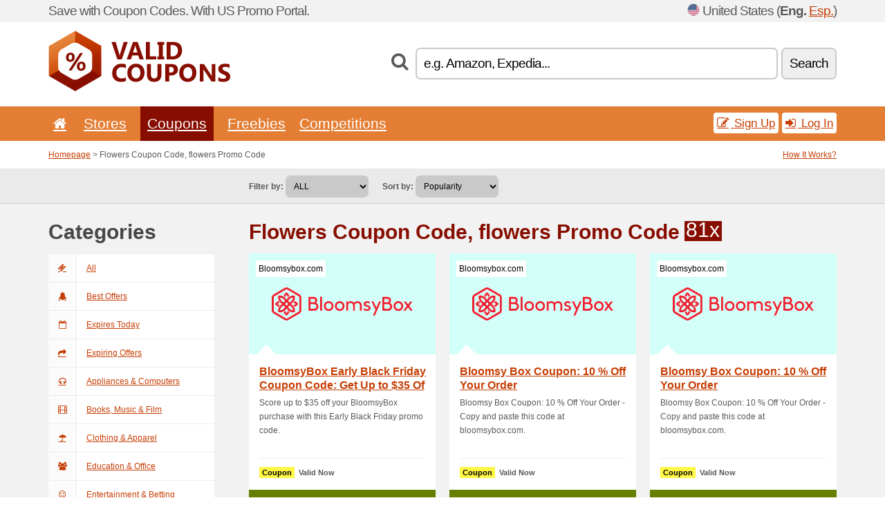

--- FILE ---
content_type: text/html; charset=UTF-8
request_url: https://validcoupons.net/c/0-flowers/
body_size: 10578
content:
<!doctype html>
<html xmlns="http://www.w3.org/1999/xhtml" lang="en" xml:lang="en">
<head>
 <title>Flowers Coupon Code, flowers Promo Code - Validcoupons.net</title>
 <meta http-equiv="content-type" content="text/html;charset=utf-8" />
 <meta http-equiv="content-language" content="en" />
 <meta name="language" content="en" />
 <meta name="description" content="Flowers Coupon Code, flowers Promo Code. ValidCoupons.net is the largest portal with coupon giveaways and discounts in the United States." />
 <meta name="robots" content="index,follow" />
 <meta name="author" content="Netiq.biz" />
 <meta property="og:type" content="article" />
 <meta property="og:title" content="Flowers Coupon Code, flowers Promo Code - Validcoupons.net" />
 <meta property="og:description" content="Flowers Coupon Code, flowers Promo Code. ValidCoupons.net is the largest portal with coupon giveaways and discounts in the United States." />
 <meta property="og:site_name" content="ValidCoupons.net" />
 <meta property="og:url" content="https://validcoupons.net/c/0-flowers/" />
 <meta name="twitter:card" content="summary" />
 <meta http-equiv="X-UA-Compatible" content="IE=edge" />
 <meta name="seznam-ranking-position" content="query-exact: 1.0; query-broad: 1.3; (Google compatible)" />
 <link rel="shortcut icon" href="/favicon.ico" type="image/x-icon" /> 
 <link rel="apple-touch-icon" href="/favicon.ico">
 <link rel="search" href="https://validcoupons.net/search.xml" type="application/opensearchdescription+xml" title="ValidCoupons.net" />
 <link rel="next" href="https://validcoupons.net/c/0-flowers/?pa=2" />
 <link rel="alternate" type="application/rss+xml" title="RSS 2.0" href="https://validcoupons.net/rss.php" />
 <meta http-equiv="x-dns-prefetch-control" content="on" />
 <link rel="dns-prefetch" href="https://serv.netiq.biz/" /><link rel="dns-prefetch" href="https://stat.netiq.biz/" /><link rel="dns-prefetch" href="https://www.googletagmanager.com" />
 <meta name="viewport" content="width=device-width, initial-scale=1" />
 <link rel="stylesheet" href="https://serv.netiq.biz/engine/coupons/css/style.css?cache=426" type="text/css" />
</head>
<body id="engine"><div id="changec"><div class="container"><div class="txt">Save with Coupon Codes. With US Promo Portal.</div><div class="lang"><img src="https://stat.netiq.biz/general/flag4/us.png" alt="United States" width="16" height="11" />United States (<span class="morec"><strong>Eng.</strong> <a href="http://euacupones.net/">Esp.</a></span>)</div></div></div><div class="bga"></div>
<div id="all" style="margin:0;padding:0;margin-bottom:-20px;">
 <div id="header">
  <div class="container">
   <div class="lang"></div>
   <div class="logo" style="width:263px;height:88px;"><a href="/" title="Promo Codes & Coupons, Online Discounts"><img src="https://serv.netiq.biz/engine/coupons/identity/validcoupons_net.png" alt="Promo Codes & Coupons, Online Discounts" width="263" height="88" /></a></div>
<div class="search"><form method="get" class="engine" id="searchform" action="/f/"><i class="icon-search"></i><input onfocus="ClearPlaceHolder(this)" onblur="SetPlaceHolder(this)" type="text" name="s" id="search" value="e.g. Amazon, Expedia..." /><button title="Search" type="submit">Search</button></form></div>  </div>
 </div>
 <div id="topmenu"><div class="container"><div class="row"><ul><li><a href="/" title="Home"><i class="icon-home"></i></a>&nbsp;</li><li id="imenu3"><a href="#">Stores</a><ul class="menu3"><li><div><div class="h3"><i class="icon-sort-by-alphabet"></i>Stores by Alphabet</div><a href="/a/0-9/"><span>0-9</span></a><a href="/a/a/"><span>A</span></a><a href="/a/b/"><span>B</span></a><a href="/a/c/"><span>C</span></a><a href="/a/d/"><span>D</span></a><a href="/a/e/"><span>E</span></a><a href="/a/f/"><span>F</span></a><a href="/a/g/"><span>G</span></a><a href="/a/h/"><span>H</span></a><a href="/a/i/"><span>I</span></a><a href="/a/j/"><span>J</span></a><a href="/a/k/"><span>K</span></a><a href="/a/l/"><span>L</span></a><a href="/a/m/"><span>M</span></a><a href="/a/n/"><span>N</span></a><a href="/a/o/"><span>O</span></a><a href="/a/p/"><span>P</span></a><a href="/a/q/"><span>Q</span></a><a href="/a/r/"><span>R</span></a><a href="/a/s/"><span>S</span></a><a href="/a/t/"><span>T</span></a><a href="/a/u/"><span>U</span></a><a href="/a/v/"><span>V</span></a><a href="/a/w/"><span>W</span></a><a href="/a/x/"><span>X</span></a><a href="/a/y/"><span>Y</span></a><a href="/a/z/"><span>Z</span></a></div></li></ul></li><li class="active" id="imenu2"><a href="#">Coupons</a><ul class="menu2"><li><div class="clearfix"><div class="h3"><i class="icon-ticket"></i>Browse by Category</div><a href="/c/a/"><span>All</span></a><a href="/c/appliances-computers/"><span>Appliances & Computers</span></a><a href="/c/books-music-film/"><span>Books, Music & Film</span></a><a href="/c/clothing-apparel/"><span>Clothing & Apparel</span></a><a href="/c/education-office/"><span>Education & Office</span></a><a href="/c/entertainment-betting/"><span>Entertainment & Betting</span></a><a href="/c/finance-business/"><span>Finance & Business</span></a><a href="/c/food-beverages-smoking/"><span>Food, Beverages & Smoking</span></a><a href="/c/gifts-hobby/"><span>Gifts & Hobby</span></a><a href="/c/health-beauty/"><span>Health & Beauty</span></a><a href="/c/home-garden/"><span>Home & Garden</span></a><a href="/c/internet-communications/"><span>Internet & Communications</span></a><a href="/c/jewelry-watches/"><span>Jewelry & Watches</span></a><a href="/c/kids-moms/"><span>Kids & Moms</span></a><a href="/c/sport-animals/"><span>Sport & Animals</span></a><a href="/c/travel-cars/"><span>Travel & Cars</span></a></div><div><div class="h3"><i class="icon-bell"></i>Check More</div><a href="/c/top/">Best Offers</a><a href="/c/today/">Expires Today</a><a href="/c/end/">Expiring Offers</a><a href="/i/add/">+ Submit a Coupon</a></div></li></ul></li><li><a href="/c/free/">Freebies</a></li><li><a href="/c/contest/">Competitions</a></li></ul><div class="loginpanel"><a class="popup-text" href="#register-dialog"><i class="icon-edit"></i> Sign Up</a><a class="popup-text" href="#login-dialog"><i class="icon-signin"></i> Log In</a></div></div></div><div id="sresults"></div></div>
 <div><div id="hnavi"><div class="container"><div class="cmenu"><a href="/" title="Promo Codes & Coupons, Online Discounts">Homepage</a> > Flowers Coupon Code, flowers Promo Code</div><div class="navihelp"><a class="popup-text" href="#help-dialog">How It Works?</a></div></div></div><div id="sort"><div class="container"><div class="inleft"><div class="view"><strong>Filter by:</strong> <select onchange="javascript:location.href=this.value;"><option value="/c/0-flowers/" selected="selected">ALL</option><option value="/c/0-flowers/coupon-code/">Coupon Codes</option><option value="/c/0-flowers/promotion/">Deals</option></select></div><div class="view"><strong>Sort by:</strong> <select onchange="javascript:location.href=this.value;"><option value="/c/0-flowers/" selected="selected">Popularity</option><option value="/c/0-flowers/?1">Expires Soon</option><option value="/c/0-flowers/?2">Latest</option><option value="/c/0-flowers/?3">Vote</option></select></div></div></div></div></div>
 <div id="tag" class="container">
  <div id="main" class="row">
<div id="sidebar" class="span3"><h3>Categories</h3><ul class="nav nav-tabs nav-stacked nav-coupon-category"><li><a href="/c/a/"><i class="icon-ticket"></i>All</a></li><li><a href="/c/top/"><i class="icon-bell-alt"></i>Best Offers</a></li><li><a href="/c/today/"><i class="icon-calendar-empty"></i>Expires Today</a></li><li><a href="/c/end/"><i class="icon-mail-forward"></i>Expiring Offers</a></li><li id="101550"><a href="/c/appliances-computers/"><i class="icon-headphones"></i>Appliances & Computers</a></li><li id="36287"><a href="/c/books-music-film/"><i class="icon-film"></i>Books, Music & Film</a></li><li id="101551"><a href="/c/clothing-apparel/"><i class="icon-umbrella"></i>Clothing & Apparel</a></li><li id="36311"><a href="/c/education-office/"><i class="icon-group"></i>Education & Office</a></li><li id="101554"><a href="/c/entertainment-betting/"><i class="icon-smile"></i>Entertainment & Betting</a></li><li id="36256"><a href="/c/finance-business/"><i class="icon-money"></i>Finance & Business</a></li><li id="101549"><a href="/c/food-beverages-smoking/"><i class="icon-food"></i>Food, Beverages & Smoking</a></li><li id="101553"><a href="/c/gifts-hobby/"><i class="icon-gift"></i>Gifts & Hobby</a></li><li id="36312"><a href="/c/health-beauty/"><i class="icon-fire-extinguisher"></i>Health & Beauty</a></li><li id="36228"><a href="/c/home-garden/"><i class="icon-home"></i>Home & Garden</a></li><li id="101552"><a href="/c/internet-communications/"><i class="icon-phone"></i>Internet & Communications</a></li><li id="36313"><a href="/c/jewelry-watches/"><i class="icon-screenshot"></i>Jewelry & Watches</a></li><li id="101548"><a href="/c/kids-moms/"><i class="icon-github-alt"></i>Kids & Moms</a></li><li id="101546"><a href="/c/sport-animals/"><i class="icon-dribbble"></i>Sport & Animals</a></li><li id="101547"><a href="/c/travel-cars/"><i class="icon-plane"></i>Travel & Cars</a></li><h3 class="martop">Tags</h3><div id="sideplus"><select onchange="window.location=this.value" style="padding:10px;width:240px;"><option value="">---</option><option value="/c/0-alcohol/">Alcohol</option><option value="/c/0-animals/">Animals</option><option value="/c/0-audio-equipments/">Audio Equipments</option><option value="/c/0-baby-carriers/">Baby Carriers</option><option value="/c/0-baby-carriage/">Baby-Carriage</option><option value="/c/0-backpacks/">Backpacks</option><option value="/c/0-banks/">Banks</option><option value="/c/0-bathrooms/">Bathrooms</option><option value="/c/0-bed-linen/">Bed Linen</option><option value="/c/0-bitcoin-us/">Bitcoin</option><option value="/c/0-bookstores/">Bookstores</option><option value="/c/0-candles/">Candles</option><option value="/c/0-car-insurance/">Car Insurance</option><option value="/c/0-car-parts/">Car Parts</option><option value="/c/0-car-rentals/">Car Rentals</option><option value="/c/0-car-service/">Car Service</option><option value="/c/0-car-washes/">Car Washes</option><option value="/c/0-carpets/">Carpets</option><option value="/c/0-cashback-en/">Cashback</option><option value="/c/0-casinos/">Casinos</option><option value="/c/0-cbd-en/">CBD</option><option value="/c/0-childrens/">Childrens</option><option value="/c/0-childrens-playrooms/">Childrens Playrooms</option><option value="/c/0-chocolate/">Chocolate</option><option value="/c/0-cinemas/">Cinemas</option><option value="/c/0-clothing/">Clothing</option><option value="/c/0-coffee/">Coffee</option><option value="/c/0-computers-en/">Computers</option><option value="/c/0-cosmetics/">Cosmetics</option><option value="/c/0-cycling/">Cycling</option><option value="/c/0-dating/">Dating</option><option value="/c/0-dishes/">Dishes</option><option value="/c/0-drug-store/">Drug Store</option><option value="/c/0-dry-cleaners/">Dry Cleaners</option><option value="/c/0-electro-en/">Electro</option><option value="/c/0-erection/">Erection</option><option value="/c/0-exchange-offices/">Exchange Offices</option><option value="/c/0-fast-foods/">Fast Foods</option><option value="/c/0-fishing/">Fishing</option><option value="/c/0-fitness-en/">Fitness</option><option value="/c/0-flights/">Flights</option><option value="/c/0-flowers/" selected="selected">Flowers</option><option value="/c/0-food/">Food</option><option value="/c/0-food-delivery/">Food Delivery</option><option value="/c/0-footwear/">Footwear</option><option value="/c/0-formal-dress/">Formal Dress</option><option value="/c/0-furniture/">Furniture</option><option value="/c/0-gadgets/">Gadgets</option><option value="/c/0-gambling/">Gambling</option><option value="/c/0-garden/">Garden</option><option value="/c/0-gas-stations/">Gas Stations</option><option value="/c/0-gifts/">Gifts</option><option value="/c/0-glasses/">Glasses</option><option value="/c/0-golf-en/">Golf</option><option value="/c/0-groceries/">Groceries</option><option value="/c/0-haircare/">Haircare</option><option value="/c/0-hairdressers/">Hairdressers</option><option value="/c/0-handbag/">Handbag</option><option value="/c/0-healthy-food/">Healthy Food</option><option value="/c/0-hotels/">Hotels</option><option value="/c/0-insurance/">Insurance</option><option value="/c/0-investment/">Investment</option><option value="/c/0-jeans/">Jeans</option><option value="/c/0-jewellery/">Jewellery</option><option value="/c/0-jewelry/">Jewelry</option><option value="/c/0-kitchen/">Kitchen</option><option value="/c/0-knives/">Knives</option><option value="/c/0-leggings/">Leggings</option><option value="/c/0-lego-en/">Lego</option><option value="/c/0-lenses/">Lenses</option><option value="/c/0-liability-insurance/">Liability Insurance</option><option value="/c/0-life-insurance/">Life Insurance</option><option value="/c/0-lighting/">Lighting</option><option value="/c/0-lingerie-en/">Lingerie</option><option value="/c/0-loan/">Loan</option><option value="/c/0-luggage/">Luggage</option><option value="/c/0-magazines/">Magazines</option><option value="/c/0-massage/">Massage</option><option value="/c/0-mattress/">Mattress</option><option value="/c/0-menstruation/">Menstruation</option><option value="/c/0-mobile/">Mobile</option><option value="/c/0-mobile-operators/">Mobile Operators</option><option value="/c/0-nails/">Nails</option><option value="/c/0-outdoor-en/">Outdoor</option><option value="/c/0-parking/">Parking</option><option value="/c/0-pc-games/">PC Games</option><option value="/c/0-pension-funds/">Pension Funds</option><option value="/c/0-perfumes/">Perfumes</option><option value="/c/0-pharmacies/">Pharmacies</option><option value="/c/0-photos/">Photos</option><option value="/c/0-pizza-en/">Pizza</option><option value="/c/0-poker-en/">Poker</option><option value="/c/0-porn-sites/">Porn Sites</option><option value="/c/0-property-insurance/">Property insurance</option><option value="/c/0-proteins/">Proteins</option><option value="/c/0-rc-models/">RC Models</option><option value="/c/0-restaurants/">Restaurants</option><option value="/c/0-saunas/">Saunas</option><option value="/c/0-sex-shops/">Sex Shops</option><option value="/c/0-shake-en/">Shake</option><option value="/c/0-skiing/">Skiing</option><option value="/c/0-smoking/">Smoking</option><option value="/c/0-socks/">Socks</option><option value="/c/0-software-en/">Software</option><option value="/c/0-sport-en/">Sport</option><option value="/c/0-swimming-pool/">Swimming Pool</option><option value="/c/0-swimsuits/">Swimsuits</option><option value="/c/0-tea/">Tea</option><option value="/c/0-tennis/">Tennis</option><option value="/c/0-tickets/">Tickets</option><option value="/c/0-tires/">Tires</option><option value="/c/0-toners/">Toners</option><option value="/c/0-tools/">Tools</option><option value="/c/0-tours/">Tours</option><option value="/c/0-toys/">Toys</option><option value="/c/0-travel-insurance/">Travel Insurance</option><option value="/c/0-underwear/">Underwear</option><option value="/c/0-vpn-en/">VPN</option><option value="/c/0-watches/">Watches</option><option value="/c/0-web-hosting/">Web Hosting</option><option value="/c/0-wedding/">Wedding</option><option value="/c/0-weight-loss/">Weight Loss</option><option value="/c/0-work-clothes/">Work Clothes</option><option value="/c/0-yoga/">Yoga</option></select></div></ul></div>
<div id="content" class="span9">
 <div class="row row-wrap">
  <div class="clearfix"><div class="headt clearfix"><h1 class="more">Flowers Coupon Code, flowers Promo Code</h1><span class="count">81x</span> <i class=""></i></div><div class="span3 coupon-code"><a href="/s/bloomsybox-com/#31641629" title="BloomsyBox Early Black Friday Coupon Code: Get Up to $35 Of" class="tentry coupon-thumb"><span class="name">Bloomsybox.com</span><img src="https://stat.netiq.biz/img/coupons/bloomsybox-com.png" widgth="270" height="146" alt="BloomsyBox Early Black Friday Coupon Code: Get Up to $35 Of" title="Bloomsybox.com Promo Code, Bloomsybox.com Coupon Code" /><object><h2 class="title" title="BloomsyBox Early Black Friday Coupon Code: Get Up to $35 Of">BloomsyBox Early Black Friday Coupon Code: Get Up to $35 Of</h2><p class="description">Score up to $35 off your BloomsyBox purchase with this Early Black Friday promo code.</p><div class="meta"><span class="recom" style="background:#fff845;color:#000;">Coupon</span><span title="Added 24th Nov">Valid Now</span></div></object><div class="votes" style="background:#658000;color:#fff;">Vote: 100% this worked</div></a></div><div class="span3 coupon-code"><a href="/s/bloomsybox-com/#31641630" title="Bloomsy Box Coupon: 10 % Off Your Order" class="tentry coupon-thumb"><span class="name">Bloomsybox.com</span><img src="https://stat.netiq.biz/img/coupons/bloomsybox-com.png" widgth="270" height="146" alt="Bloomsy Box Coupon: 10 % Off Your Order" title="Bloomsybox.com Promo Code, Bloomsybox.com Coupon Code" /><object><h2 class="title" title="Bloomsy Box Coupon: 10 % Off Your Order">Bloomsy Box Coupon: 10 % Off Your Order</h2><p class="description">Bloomsy Box Coupon: 10 % Off Your Order - Copy and paste this code at bloomsybox.com.</p><div class="meta"><span class="recom" style="background:#fff845;color:#000;">Coupon</span><span title="Added 24th Nov">Valid Now</span></div></object><div class="votes" style="background:#658000;color:#fff;">Vote: 100% this worked</div></a></div><div class="span3 coupon-code"><a href="/s/bloomsybox-com/#31641631" title="Bloomsy Box Coupon: 10 % Off Your Order" class="tentry coupon-thumb"><span class="name">Bloomsybox.com</span><img src="https://stat.netiq.biz/img/coupons/bloomsybox-com.png" widgth="270" height="146" alt="Bloomsy Box Coupon: 10 % Off Your Order" title="Bloomsybox.com Promo Code, Bloomsybox.com Coupon Code" /><object><h2 class="title" title="Bloomsy Box Coupon: 10 % Off Your Order">Bloomsy Box Coupon: 10 % Off Your Order</h2><p class="description">Bloomsy Box Coupon: 10 % Off Your Order - Copy and paste this code at bloomsybox.com.</p><div class="meta"><span class="recom" style="background:#fff845;color:#000;">Coupon</span><span title="Added 24th Nov">Valid Now</span></div></object><div class="votes" style="background:#658000;color:#fff;">Vote: 100% this worked</div></a></div><div class="span3 coupon-code"><a href="/s/bloomsybox-com/#31626063" title="BloomsyBox Promo Code: 20 % Off Your Order" class="tentry coupon-thumb"><span class="name">Bloomsybox.com</span><img src="https://stat.netiq.biz/img/coupons/bloomsybox-com.png" widgth="270" height="146" alt="BloomsyBox Promo Code: 20 % Off Your Order" title="Bloomsybox.com Promo Code, Bloomsybox.com Coupon Code" /><object><h2 class="title" title="BloomsyBox Promo Code: 20 % Off Your Order">BloomsyBox Promo Code: 20 % Off Your Order</h2><p class="description">Buy and save 20 % with this discount code on your storewide purchase at BloomsyBox.</p><div class="meta"><span class="recom" style="background:#fff845;color:#000;">Coupon</span><span title="Added 20th Sep">Valid Now</span></div></object><div class="votes" style="background:#658000;color:#fff;">Vote: 100% this worked</div></a></div><div class="span3 coupon-code"><a href="/s/bloomsybox-com/#31626064" title="Bloomsy Box Coupon: 15 % Off Your Purchase" class="tentry coupon-thumb"><span class="name">Bloomsybox.com</span><img src="https://stat.netiq.biz/img/coupons/bloomsybox-com.png" widgth="270" height="146" alt="Bloomsy Box Coupon: 15 % Off Your Purchase" title="Bloomsybox.com Promo Code, Bloomsybox.com Coupon Code" /><object><h2 class="title" title="Bloomsy Box Coupon: 15 % Off Your Purchase">Bloomsy Box Coupon: 15 % Off Your Purchase</h2><p class="description">Bloomsy Box Coupon: 15 % Off Your Purchase, Save 15 % on your first bloomsy box order with this B... (<span class="link">more</span>)</p><div class="meta"><span class="recom" style="background:#fff845;color:#000;">Coupon</span><span title="Added 20th Sep">Valid Now</span></div></object><div class="votes" style="background:#658000;color:#fff;">Vote: 100% this worked</div></a></div><div class="span3 coupon-code"><a href="/s/bloomsybox-com/#31626065" title="20 % Off - BloomsyBox Code" class="tentry coupon-thumb"><span class="name">Bloomsybox.com</span><img src="https://stat.netiq.biz/img/coupons/bloomsybox-com.png" widgth="270" height="146" alt="20 % Off - BloomsyBox Code" title="Bloomsybox.com Promo Code, Bloomsybox.com Coupon Code" /><object><h2 class="title" title="20 % Off - BloomsyBox Code">20 % Off - BloomsyBox Code</h2><p class="description">20 % Off - BloomsyBox Code, Save 20 % off with discount code, BloomsyBox Coupon Codes.</p><div class="meta"><span class="recom" style="background:#fff845;color:#000;">Coupon</span><span title="Added 20th Sep">Valid Now</span></div></object><div class="votes" style="background:#658000;color:#fff;">Vote: 100% this worked</div></a></div><div class="span3 coupon-code"><a href="/s/bouqs-com/#31641721" title="Score 25 % Off Flowers at Bouqs with Discount Code" class="tentry coupon-thumb"><span class="name">Bouqs.com</span><img src="https://stat.netiq.biz/img/coupons/bouqs-com.png" widgth="270" height="146" alt="Score 25 % Off Flowers at Bouqs with Discount Code" title="Bouqs.com Promo Code, Bouqs.com Coupon Code" /><object><h2 class="title" title="Score 25 % Off Flowers at Bouqs with Discount Code">Score 25 % Off Flowers at Bouqs with Discount Code</h2><p class="description">Surprise that special someone with a gorgeous bouquet. Paste this code to take 25 % off your order.</p><div class="meta"><span class="recom" style="background:#fff845;color:#000;">Coupon</span><span title="Added 24th Nov">Valid Now</span></div></object><div class="votes" style="background:#658000;color:#fff;">Vote: 100% this worked</div></a></div><div class="span3 coupon-code"><a href="/s/bouqs-com/#31641722" title="Score 25 % Off Flowers at Bouqs with Discount Code" class="tentry coupon-thumb"><span class="name">Bouqs.com</span><img src="https://stat.netiq.biz/img/coupons/bouqs-com.png" widgth="270" height="146" alt="Score 25 % Off Flowers at Bouqs with Discount Code" title="Bouqs.com Promo Code, Bouqs.com Coupon Code" /><object><h2 class="title" title="Score 25 % Off Flowers at Bouqs with Discount Code">Score 25 % Off Flowers at Bouqs with Discount Code</h2><p class="description">Surprise that special someone with a gorgeous bouquet. Paste this code to take 25 % off your order.</p><div class="meta"><span class="recom" style="background:#fff845;color:#000;">Coupon</span><span title="Added 24th Nov">Valid Now</span></div></object><div class="votes" style="background:#658000;color:#fff;">Vote: 100% this worked</div></a></div><div class="span3 coupon-code"><a href="/s/bouqs-com/#31641723" title="Get 30 % Off Your Purchase" class="tentry coupon-thumb"><span class="name">Bouqs.com</span><img src="https://stat.netiq.biz/img/coupons/bouqs-com.png" widgth="270" height="146" alt="Get 30 % Off Your Purchase" title="Bouqs.com Promo Code, Bouqs.com Coupon Code" /><object><h2 class="title" title="Get 30 % Off Your Purchase">Get 30 % Off Your Purchase</h2><p class="description">Enjoy 30 % off bouqsm upgrading. Just add this code in your cart. Copy and paste this code at bou... (<span class="link">more</span>)</p><div class="meta"><span class="recom" style="background:#fff845;color:#000;">Coupon</span><span title="Added 24th Nov">Valid Now</span></div></object><div class="votes" style="background:#658000;color:#fff;">Vote: 100% this worked</div></a></div><div class="span3 coupon-code"><a href="/s/bouqs-com/#31626141" title="Bouqs Coupon: Receive 35 % Off Your Order Sitewide" class="tentry coupon-thumb"><span class="name">Bouqs.com</span><img src="https://stat.netiq.biz/img/coupons/bouqs-com.png" widgth="270" height="146" alt="Bouqs Coupon: Receive 35 % Off Your Order Sitewide" title="Bouqs.com Promo Code, Bouqs.com Coupon Code" /><object><h2 class="title" title="Bouqs Coupon: Receive 35 % Off Your Order Sitewide">Bouqs Coupon: Receive 35 % Off Your Order Sitewide</h2><p class="description">Apply this Bouqs coupon at checkout to get 35 % off your entire order. Shop from their full selec... (<span class="link">more</span>)</p><div class="meta"><span class="recom" style="background:#fff845;color:#000;">Coupon</span><span title="Added 20th Sep">Valid Now</span></div></object><div class="votes" style="background:#658000;color:#fff;">Vote: 100% this worked</div></a></div><div class="span3 coupon-code"><a href="/s/bouqs-com/#31626142" title="Enjoy $18 Off Select Purchases Storewide" class="tentry coupon-thumb"><span class="name">Bouqs.com</span><img src="https://stat.netiq.biz/img/coupons/bouqs-com.png" widgth="270" height="146" alt="Enjoy $18 Off Select Purchases Storewide" title="Bouqs.com Promo Code, Bouqs.com Coupon Code" /><object><h2 class="title" title="Enjoy $18 Off Select Purchases Storewide">Enjoy $18 Off Select Purchases Storewide</h2><p class="description">Take $18 off eligible items across the Bouqs store when you use this code at checkout. Discount a... (<span class="link">more</span>)</p><div class="meta"><span class="recom" style="background:#fff845;color:#000;">Coupon</span><span title="Added 20th Sep">Valid Now</span></div></object><div class="votes" style="background:#658000;color:#fff;">Vote: 100% this worked</div></a></div><div class="span3 coupon-code"><a href="/s/justflowers-com/#29725491" title="$10 off all Orders" class="tentry coupon-thumb"><span class="name">Justflowers.com</span><img src="https://stat.netiq.biz/img/coupons/justflowers-com.png" widgth="270" height="146" alt="$10 off all Orders" title="Justflowers.com Promo Code, Justflowers.com Coupon Code" /><object><h2 class="title" title="$10 off all Orders">$10 off All Orders</h2><p class="description">Just Flowers: Just Flowers Discount Code: $10 off all Orders
1
Copy the following coupon code.</p><div class="meta"><span class="recom" style="background:#fff845;color:#000;">Coupon</span><span title="Added 20th Jun">Valid Now</span></div></object><div class="votes" style="background:#c9c9c9;color:#000;">Vote: 67% this worked</div></a></div><div class="span3 coupon-code"><a href="/s/justflowers-com/#29725492" title="Just Flowers Discount Code: $10 off Your Order" class="tentry coupon-thumb"><span class="name">Justflowers.com</span><img src="https://stat.netiq.biz/img/coupons/justflowers-com.png" widgth="270" height="146" alt="Just Flowers Discount Code: $10 off Your Order" title="Justflowers.com Promo Code, Justflowers.com Coupon Code" /><object><h2 class="title" title="Just Flowers Discount Code: $10 off Your Order">Just Flowers Discount Code: $10 off Your Order</h2><p class="description">Just Flowers: Just Flowers Discount Code: $10 off Your Order
1
Copy the following coupon code.</p><div class="meta"><span class="recom" style="background:#fff845;color:#000;">Coupon</span><span title="Added 20th Jun">Valid Now</span></div></object><div class="votes" style="background:#658000;color:#fff;">Vote: 83% this worked</div></a></div><div class="span3 coupon-code"><a href="/s/justflowers-com/#29725493" title="$10 off" class="tentry coupon-thumb"><span class="name">Justflowers.com</span><img src="https://stat.netiq.biz/img/coupons/justflowers-com.png" widgth="270" height="146" alt="$10 off" title="Justflowers.com Promo Code, Justflowers.com Coupon Code" /><object><h2 class="title" title="$10 off">$10 off</h2><p class="description">Just Flowers: Just Flowers Discount Code: $10 off
1
Copy the following coupon code.</p><div class="meta"><span class="recom" style="background:#fff845;color:#000;">Coupon</span><span title="Added 20th Jun">Valid Now</span></div></object><div class="votes" style="background:#c9c9c9;color:#000;">Vote: 75% this worked</div></a></div><div class="span3 coupon-code"><a href="/s/justflowers-com/#29725494" title="$10 off Sitewide" class="tentry coupon-thumb"><span class="name">Justflowers.com</span><img src="https://stat.netiq.biz/img/coupons/justflowers-com.png" widgth="270" height="146" alt="$10 off Sitewide" title="Justflowers.com Promo Code, Justflowers.com Coupon Code" /><object><h2 class="title" title="$10 off Sitewide">$10 off Sitewide</h2><p class="description">Just Flowers: Just Flowers Discount Code: $10 off Sitewide
1
Copy the following coupon code.</p><div class="meta"><span class="recom" style="background:#fff845;color:#000;">Coupon</span><span title="Added 20th Jun">Valid Now</span></div></object><div class="votes" style="background:#658000;color:#fff;">Vote: 100% this worked</div></a></div><div class="span3 coupon-code"><a href="/s/justflowers-com/#29725495" title="Try this Discount Code Worth $10 off at Just Flowers" class="tentry coupon-thumb"><span class="name">Justflowers.com</span><img src="https://stat.netiq.biz/img/coupons/justflowers-com.png" widgth="270" height="146" alt="Try this Discount Code Worth $10 off at Just Flowers" title="Justflowers.com Promo Code, Justflowers.com Coupon Code" /><object><h2 class="title" title="Try this Discount Code Worth $10 off at Just Flowers">Try This Discount Code Worth $10 off at Just Flowers</h2><p class="description">Just Flowers: Try this Discount Code Worth $10 off at Just Flowers
1
Copy the following coupon ... (<span class="link">more</span>)</p><div class="meta"><span class="recom" style="background:#fff845;color:#000;">Coupon</span><span title="Added 20th Jun">Valid Now</span></div></object><div class="votes" style="background:#658000;color:#fff;">Vote: 80% this worked</div></a></div><div class="span3 coupon-code"><a href="/s/justflowers-com/#29725496" title="Take $10 off Sitewide at Just Flowers" class="tentry coupon-thumb"><span class="name">Justflowers.com</span><img src="https://stat.netiq.biz/img/coupons/justflowers-com.png" widgth="270" height="146" alt="Take $10 off Sitewide at Just Flowers" title="Justflowers.com Promo Code, Justflowers.com Coupon Code" /><object><h2 class="title" title="Take $10 off Sitewide at Just Flowers">Take $10 off Sitewide at Just Flowers</h2><p class="description">Just Flowers: Take $10 off Sitewide at Just Flowers
1
Copy the following coupon code.</p><div class="meta"><span class="recom" style="background:#fff845;color:#000;">Coupon</span><span title="Added 20th Jun">Valid Now</span></div></object><div class="votes" style="background:#658000;color:#fff;">Vote: 80% this worked</div></a></div><div class="span3 coupon-code"><a href="/s/justflowers-com/#29725497" title="This Just Flowers Voucher Code saves you $7 off all Orders" class="tentry coupon-thumb"><span class="name">Justflowers.com</span><img src="https://stat.netiq.biz/img/coupons/justflowers-com.png" widgth="270" height="146" alt="This Just Flowers Voucher Code saves you $7 off all Orders" title="Justflowers.com Promo Code, Justflowers.com Coupon Code" /><object><h2 class="title" title="This Just Flowers Voucher Code saves you $7 off all Orders">This Just Flowers Voucher Code Saves You $7 off All Orders</h2><p class="description">
Just Flowers: This Just Flowers Voucher Code saves you $7 off all Orders
1
Copy the following... (<span class="link">more</span>)</p><div class="meta"><span class="recom" style="background:#fff845;color:#000;">Coupon</span><span title="Added 20th Jun">Valid Now</span></div></object><div class="votes" style="background:#658000;color:#fff;">Vote: 80% this worked</div></a></div><div class="span3 coupon-code"><a href="/s/justflowers-com/#29725498" title="$7.50 off Sitewide" class="tentry coupon-thumb"><span class="name">Justflowers.com</span><img src="https://stat.netiq.biz/img/coupons/justflowers-com.png" widgth="270" height="146" alt="$7.50 off Sitewide" title="Justflowers.com Promo Code, Justflowers.com Coupon Code" /><object><h2 class="title" title="$7.50 off Sitewide">$7.50 off Sitewide</h2><p class="description">Just Flowers: Just Flowers Discount Code: $7.50 off Sitewide
1
Copy the following coupon code.</p><div class="meta"><span class="recom" style="background:#fff845;color:#000;">Coupon</span><span title="Added 20th Jun">Valid Now</span></div></object><div class="votes" style="background:#658000;color:#fff;">Vote: 80% this worked</div></a></div><div class="span3 coupon-code"><a href="/s/justflowers-com/#29725499" title="Try this Discount Code Worth $5 off at Just Flowers" class="tentry coupon-thumb"><span class="name">Justflowers.com</span><img src="https://stat.netiq.biz/img/coupons/justflowers-com.png" widgth="270" height="146" alt="Try this Discount Code Worth $5 off at Just Flowers" title="Justflowers.com Promo Code, Justflowers.com Coupon Code" /><object><h2 class="title" title="Try this Discount Code Worth $5 off at Just Flowers">Try This Discount Code Worth $5 off at Just Flowers</h2><p class="description">Just Flowers: Try this Discount Code Worth $5 off at Just Flowers
1
Copy the following coupon c... (<span class="link">more</span>)</p><div class="meta"><span class="recom" style="background:#fff845;color:#000;">Coupon</span><span title="Added 20th Jun">Valid Now</span></div></object><div class="votes" style="background:#658000;color:#fff;">Vote: 80% this worked</div></a></div><div class="span3 coupon-code"><a href="/s/justflowers-com/#29725500" title="This Just Flowers Voucher Code saves you $5 off Your Purchas" class="tentry coupon-thumb"><span class="name">Justflowers.com</span><img src="https://stat.netiq.biz/img/coupons/justflowers-com.png" widgth="270" height="146" alt="This Just Flowers Voucher Code saves you $5 off Your Purchas" title="Justflowers.com Promo Code, Justflowers.com Coupon Code" /><object><h2 class="title" title="This Just Flowers Voucher Code saves you $5 off Your Purchas">This Just Flowers Voucher Code Saves You $5 off Your Purchas</h2><p class="description">Just Flowers: This Just Flowers Voucher Code saves you $5 off Your Purchase
1
Copy the followin... (<span class="link">more</span>)</p><div class="meta"><span class="recom" style="background:#fff845;color:#000;">Coupon</span><span title="Added 20th Jun">Valid Now</span></div></object><div class="votes" style="background:#c9c9c9;color:#000;">Vote: 67% this worked</div></a></div><div class="span3 coupon-code"><a href="/s/justflowers-com/#29725501" title="Just Flowers Discount Code: Grab 10 % off" class="tentry coupon-thumb"><span class="name">Justflowers.com</span><img src="https://stat.netiq.biz/img/coupons/justflowers-com.png" widgth="270" height="146" alt="Just Flowers Discount Code: Grab 10 % off" title="Justflowers.com Promo Code, Justflowers.com Coupon Code" /><object><h2 class="title" title="Just Flowers Discount Code: Grab 10 % off">Just Flowers Discount Code: Grab 10 % off</h2><p class="description">Just Flowers: Just Flowers Discount Code: Grab 10% off
1
Copy the following coupon code.</p><div class="meta"><span class="recom" style="background:#fff845;color:#000;">Coupon</span><span title="Added 20th Jun">Valid Now</span></div></object><div class="votes" style="background:#c9c9c9;color:#000;">Vote: 75% this worked</div></a></div><div class="span3 coupon-code"><a href="/s/justflowers-com/#29725502" title="Try this Discount Code Worth $10 off Your Order at Just Flow" class="tentry coupon-thumb"><span class="name">Justflowers.com</span><img src="https://stat.netiq.biz/img/coupons/justflowers-com.png" widgth="270" height="146" alt="Try this Discount Code Worth $10 off Your Order at Just Flow" title="Justflowers.com Promo Code, Justflowers.com Coupon Code" /><object><h2 class="title" title="Try this Discount Code Worth $10 off Your Order at Just Flow">Try This Discount Code Worth $10 off Your Order at Just Flow</h2><p class="description">Just Flowers: Try this Discount Code Worth $10 off Your Order at Just Flowers
1
Copy the follow... (<span class="link">more</span>)</p><div class="meta"><span class="recom" style="background:#fff845;color:#000;">Coupon</span><span title="Added 20th Jun">Valid Now</span></div></object><div class="votes" style="background:#c9c9c9;color:#000;">Vote: 67% this worked</div></a></div><div class="span3 coupon-code"><a href="/s/justflowers-com/#29725503" title="Just Flowers Discount Code: $5 off Your Purchase" class="tentry coupon-thumb"><span class="name">Justflowers.com</span><img src="https://stat.netiq.biz/img/coupons/justflowers-com.png" widgth="270" height="146" alt="Just Flowers Discount Code: $5 off Your Purchase" title="Justflowers.com Promo Code, Justflowers.com Coupon Code" /><object><h2 class="title" title="Just Flowers Discount Code: $5 off Your Purchase">Just Flowers Discount Code: $5 off Your Purchase</h2><p class="description">Just Flowers: Just Flowers Discount Code: $5 off Your Purchase
1
Copy the following coupon code.</p><div class="meta"><span class="recom" style="background:#fff845;color:#000;">Coupon</span><span title="Added 20th Jun">Valid Now</span></div></object><div class="votes" style="background:#658000;color:#fff;">Vote: 80% this worked</div></a></div><div class="span3 coupon-code"><a href="/s/justflowers-com/#29725504" title="Try this Discount Code Worth $5 off Sitewide at Just Flowers" class="tentry coupon-thumb"><span class="name">Justflowers.com</span><img src="https://stat.netiq.biz/img/coupons/justflowers-com.png" widgth="270" height="146" alt="Try this Discount Code Worth $5 off Sitewide at Just Flowers" title="Justflowers.com Promo Code, Justflowers.com Coupon Code" /><object><h2 class="title" title="Try this Discount Code Worth $5 off Sitewide at Just Flowers">Try This Discount Code Worth $5 off Sitewide at Just Flowers</h2><p class="description">Just Flowers: Try this Discount Code Worth $5 off Sitewide at Just Flowers
1
Copy the following... (<span class="link">more</span>)</p><div class="meta"><span class="recom" style="background:#fff845;color:#000;">Coupon</span><span title="Added 20th Jun">Valid Now</span></div></object><div class="votes" style="background:#658000;color:#fff;">Vote: 100% this worked</div></a></div><div class="span3 coupon-code"><a href="/s/justflowers-com/#29071456" title="Try this Discount Code Worth $10 off at Just Flowers" class="tentry coupon-thumb"><span class="name">Justflowers.com</span><img src="https://stat.netiq.biz/img/coupons/justflowers-com.png" widgth="270" height="146" alt="Try this Discount Code Worth $10 off at Just Flowers" title="Justflowers.com Promo Code, Justflowers.com Coupon Code" /><object><h2 class="title" title="Try this Discount Code Worth $10 off at Just Flowers">Try This Discount Code Worth $10 off at Just Flowers</h2><p class="description">
Just Flowers: Try this Discount Code Worth $10 off at Just Flowers
1
Copy the following coupo... (<span class="link">more</span>)</p><div class="meta"><span class="recom" style="background:#fff845;color:#000;">Coupon</span><span title="Added 25th Jun">Valid Now</span></div></object><div class="votes" style="background:#658000;color:#fff;">Vote: 86% this worked</div></a></div><div class="span3 coupon-code"><a href="/s/justflowers-com/#29071457" title="This Just Flowers Voucher Code saves you $6 off Your Order" class="tentry coupon-thumb"><span class="name">Justflowers.com</span><img src="https://stat.netiq.biz/img/coupons/justflowers-com.png" widgth="270" height="146" alt="This Just Flowers Voucher Code saves you $6 off Your Order" title="Justflowers.com Promo Code, Justflowers.com Coupon Code" /><object><h2 class="title" title="This Just Flowers Voucher Code saves you $6 off Your Order">This Just Flowers Voucher Code Saves You $6 off Your Order</h2><p class="description">Just Flowers: This Just Flowers Voucher Code saves you $6 off Your Order
1
Copy the following c... (<span class="link">more</span>)</p><div class="meta"><span class="recom" style="background:#fff845;color:#000;">Coupon</span><span title="Added 25th Jun">Valid Now</span></div></object><div class="votes" style="background:#658000;color:#fff;">Vote: 100% this worked</div></a></div><div class="span3 coupon-code"><a href="/s/justflowers-com/#29071458" title="This Just Flowers Voucher Code saves you $7 off" class="tentry coupon-thumb"><span class="name">Justflowers.com</span><img src="https://stat.netiq.biz/img/coupons/justflowers-com.png" widgth="270" height="146" alt="This Just Flowers Voucher Code saves you $7 off" title="Justflowers.com Promo Code, Justflowers.com Coupon Code" /><object><h2 class="title" title="This Just Flowers Voucher Code saves you $7 off">This Just Flowers Voucher Code Saves You $7 off</h2><p class="description">Just Flowers: This Just Flowers Voucher Code saves you $7 off
1
Copy the following coupon code.</p><div class="meta"><span class="recom" style="background:#fff845;color:#000;">Coupon</span><span title="Added 25th Jun">Valid Now</span></div></object><div class="votes" style="background:#658000;color:#fff;">Vote: 100% this worked</div></a></div><div class="span3 coupon-code"><a href="/s/justflowers-com/#29071459" title="This Just Flowers Voucher Code saves you $5 off Your Order" class="tentry coupon-thumb"><span class="name">Justflowers.com</span><img src="https://stat.netiq.biz/img/coupons/justflowers-com.png" widgth="270" height="146" alt="This Just Flowers Voucher Code saves you $5 off Your Order" title="Justflowers.com Promo Code, Justflowers.com Coupon Code" /><object><h2 class="title" title="This Just Flowers Voucher Code saves you $5 off Your Order">This Just Flowers Voucher Code Saves You $5 off Your Order</h2><p class="description">Just Flowers: This Just Flowers Voucher Code saves you $5 off Your Order
1
Copy the following c... (<span class="link">more</span>)</p><div class="meta"><span class="recom" style="background:#fff845;color:#000;">Coupon</span><span title="Added 25th Jun">Valid Now</span></div></object><div class="votes" style="background:#658000;color:#fff;">Vote: 100% this worked</div></a></div><div class="span3 coupon-code"><a href="/s/justflowers-com/#29159528" title="$10 Off Your Order of $50 " class="tentry coupon-thumb"><span class="name">Justflowers.com</span><img src="https://stat.netiq.biz/img/coupons/justflowers-com.png" widgth="270" height="146" alt="$10 Off Your Order of $50 " title="Justflowers.com Promo Code, Justflowers.com Coupon Code" /><object><h2 class="title" title="$10 Off Your Order of $50 ">$10 Off Your Order of $50 </h2><p class="description">Details: Get $10 off your order of $50 or more. Limited time offer.</p><div class="meta"><span class="recom" style="background:#fff845;color:#000;">Coupon</span><span title="Added 17th Jun">Valid Now</span></div></object><div class="votes" style="background:#658000;color:#fff;">Vote: 100% this worked</div></a></div><div class="span3 coupon-code"><a href="/s/justflowers-com/#29159529" title="$10 Off $50+ Order" class="tentry coupon-thumb"><span class="name">Justflowers.com</span><img src="https://stat.netiq.biz/img/coupons/justflowers-com.png" widgth="270" height="146" alt="$10 Off $50+ Order" title="Justflowers.com Promo Code, Justflowers.com Coupon Code" /><object><h2 class="title" title="$10 Off $50+ Order">$10 Off $50+ Order</h2><p class="description"> JustFlowers.com - $10 Off $50+ Order
Valid online only. Use this code at checkout after you are... (<span class="link">more</span>)</p><div class="meta"><span class="recom" style="background:#fff845;color:#000;">Coupon</span><span title="Added 17th Jun">Valid Now</span></div></object><div class="votes" style="background:#658000;color:#fff;">Vote: 100% this worked</div></a></div><div class="span3 coupon-code"><a href="/s/justflowers-com/#29159530" title="$5 Off Your Order" class="tentry coupon-thumb"><span class="name">Justflowers.com</span><img src="https://stat.netiq.biz/img/coupons/justflowers-com.png" widgth="270" height="146" alt="$5 Off Your Order" title="Justflowers.com Promo Code, Justflowers.com Coupon Code" /><object><h2 class="title" title="$5 Off Your Order">$5 Off Your Order</h2><p class="description">Details: Tap offer to copy the coupon code. Remember to paste code when you check out. Online only.</p><div class="meta"><span class="recom" style="background:#fff845;color:#000;">Coupon</span><span title="Added 17th Jun">Valid Now</span></div></object><div class="votes" style="background:#658000;color:#fff;">Vote: 100% this worked</div></a></div><div class="span3 coupon-code"><a href="/s/justflowers-com/#29159535" title="$10 Off $50 " class="tentry coupon-thumb"><span class="name">Justflowers.com</span><img src="https://stat.netiq.biz/img/coupons/justflowers-com.png" widgth="270" height="146" alt="$10 Off $50 " title="Justflowers.com Promo Code, Justflowers.com Coupon Code" /><object><h2 class="title" title="$10 Off $50 ">$10 Off $50 </h2><p class="description">Details: Get $10 Off $50 or more. at Justflowers.com</p><div class="meta"><span class="recom" style="background:#fff845;color:#000;">Coupon</span><span title="Added 17th Jun">Valid Now</span></div></object><div class="votes" style="background:#658000;color:#fff;">Vote: 100% this worked</div></a></div><div class="span3 coupon-code"><a href="/s/justflowers-com/#29159537" title="$10 Off Your Order" class="tentry coupon-thumb"><span class="name">Justflowers.com</span><img src="https://stat.netiq.biz/img/coupons/justflowers-com.png" widgth="270" height="146" alt="$10 Off Your Order" title="Justflowers.com Promo Code, Justflowers.com Coupon Code" /><object><h2 class="title" title="$10 Off Your Order">$10 Off Your Order</h2><p class="description">Details: Tap offer to copy the coupon code. Remember to paste code when you check out. Online onl... (<span class="link">more</span>)</p><div class="meta"><span class="recom" style="background:#fff845;color:#000;">Coupon</span><span title="Added 17th Jun">Valid Now</span></div></object><div class="votes" style="background:#658000;color:#fff;">Vote: 100% this worked</div></a></div><div class="span3 coupon-code"><a href="/s/justflowers-com/#29159542" title="$5 Off Sitewide" class="tentry coupon-thumb"><span class="name">Justflowers.com</span><img src="https://stat.netiq.biz/img/coupons/justflowers-com.png" widgth="270" height="146" alt="$5 Off Sitewide" title="Justflowers.com Promo Code, Justflowers.com Coupon Code" /><object><h2 class="title" title="$5 Off Sitewide">$5 Off Sitewide</h2><p class="description">Details: Tap offer to copy the coupon code. Remember to paste code when you check out. Online only.</p><div class="meta"><span class="recom" style="background:#fff845;color:#000;">Coupon</span><span title="Added 17th Jun">Valid Now</span></div></object><div class="votes" style="background:#658000;color:#fff;">Vote: 86% this worked</div></a></div><div class="span3 coupon-code"><a href="/s/justflowers-com/#29159543" title="Limited Time! $5 Off Your Order" class="tentry coupon-thumb"><span class="name">Justflowers.com</span><img src="https://stat.netiq.biz/img/coupons/justflowers-com.png" widgth="270" height="146" alt="Limited Time! $5 Off Your Order" title="Justflowers.com Promo Code, Justflowers.com Coupon Code" /><object><h2 class="title" title="Limited Time! $5 Off Your Order">Limited Time! $5 Off Your Order</h2><p class="description">Details: Tap offer to copy the coupon code. Remember to paste code when you check out. Online only.</p><div class="meta"><span class="recom" style="background:#fff845;color:#000;">Coupon</span><span title="Added 17th Jun">Valid Now</span></div></object><div class="votes" style="background:#658000;color:#fff;">Vote: 100% this worked</div></a></div><div class="span3 coupon-code"><a href="/s/justflowers-com/#29159544" title="$10 Off $50 Purchase." class="tentry coupon-thumb"><span class="name">Justflowers.com</span><img src="https://stat.netiq.biz/img/coupons/justflowers-com.png" widgth="270" height="146" alt="$10 Off $50 Purchase." title="Justflowers.com Promo Code, Justflowers.com Coupon Code" /><object><h2 class="title" title="$10 Off $50 Purchase.">$10 Off $50 Purchase.</h2><p class="description">Details: $10 Off $50 Purchase. at Justflowers.com</p><div class="meta"><span class="recom" style="background:#fff845;color:#000;">Coupon</span><span title="Added 17th Jun">Valid Now</span></div></object><div class="votes" style="background:#658000;color:#fff;">Vote: 100% this worked</div></a></div><div class="span3 coupon-code"><a href="/s/justflowers-com/#29159546" title="$10 Off Orders Over $50" class="tentry coupon-thumb"><span class="name">Justflowers.com</span><img src="https://stat.netiq.biz/img/coupons/justflowers-com.png" widgth="270" height="146" alt="$10 Off Orders Over $50" title="Justflowers.com Promo Code, Justflowers.com Coupon Code" /><object><h2 class="title" title="$10 Off Orders Over $50">$10 Off Orders Over $50</h2><p class="description">Details: Tap offer to copy the coupon code. Remember to paste code when you check out. Online only.</p><div class="meta"><span class="recom" style="background:#fff845;color:#000;">Coupon</span><span title="Added 17th Jun">Valid Now</span></div></object><div class="votes" style="background:#658000;color:#fff;">Vote: 100% this worked</div></a></div><div class="span3 coupon-code"><a href="/s/justflowers-com/#30100420" title="$10 Off Order Over $50" class="tentry coupon-thumb"><span class="name">Justflowers.com</span><img src="https://stat.netiq.biz/img/coupons/justflowers-com.png" widgth="270" height="146" alt="$10 Off Order Over $50" title="Justflowers.com Promo Code, Justflowers.com Coupon Code" /><object><h2 class="title" title="$10 Off Order Over $50">$10 Off Order Over $50</h2><p class="description">Details: $10 off order over $50 at Justflowers.com</p><div class="meta"><span class="recom" style="background:#fff845;color:#000;">Coupon</span><span title="Added 15th Aug">Valid Now</span></div></object><div class="votes" style="background:#658000;color:#fff;">Vote: 100% this worked</div></a></div><div class="span3 coupon-code"><a href="/s/justflowers-com/#30100421" title="$10 Off Orders of $50 Or More" class="tentry coupon-thumb"><span class="name">Justflowers.com</span><img src="https://stat.netiq.biz/img/coupons/justflowers-com.png" widgth="270" height="146" alt="$10 Off Orders of $50 Or More" title="Justflowers.com Promo Code, Justflowers.com Coupon Code" /><object><h2 class="title" title="$10 Off Orders of $50 Or More">$10 Off Orders of $50 Or More</h2><p class="description">Details: Tap offer to copy the coupon code. Remember to paste code when you check out. Online only.</p><div class="meta"><span class="recom" style="background:#fff845;color:#000;">Coupon</span><span title="Added 15th Aug">Valid Now</span></div></object><div class="votes" style="background:#658000;color:#fff;">Vote: 100% this worked</div></a></div><div class="span3 coupon-code"><a href="/s/justflowers-com/#30100422" title="$10 Off on Orders of $50 Or More" class="tentry coupon-thumb"><span class="name">Justflowers.com</span><img src="https://stat.netiq.biz/img/coupons/justflowers-com.png" widgth="270" height="146" alt="$10 Off on Orders of $50 Or More" title="Justflowers.com Promo Code, Justflowers.com Coupon Code" /><object><h2 class="title" title="$10 Off on Orders of $50 Or More">$10 Off on Orders of $50 Or More</h2><p class="description">Details: $10 Off on orders of $50 or more at Justflowers.com</p><div class="meta"><span class="recom" style="background:#fff845;color:#000;">Coupon</span><span title="Added 15th Aug">Valid Now</span></div></object><div class="votes" style="background:#658000;color:#fff;">Vote: 100% this worked</div></a></div><div class="span3 coupon-code"><a href="/s/justflowers-com/#30100423" title="5 % Discount" class="tentry coupon-thumb"><span class="name">Justflowers.com</span><img src="https://stat.netiq.biz/img/coupons/justflowers-com.png" widgth="270" height="146" alt="5 % Discount" title="Justflowers.com Promo Code, Justflowers.com Coupon Code" /><object><h2 class="title" title="5 % Discount">5 % Discount</h2><p class="description">Details: 5% Discount at Justflowers.com :-) :-) </p><div class="meta"><span class="recom" style="background:#fff845;color:#000;">Coupon</span><span title="Added 15th Aug">Valid Now</span></div></object><div class="votes" style="background:#658000;color:#fff;">Vote: 100% this worked</div></a></div><div class="span3 coupon-code"><a href="/s/justflowers-com/#30100424" title="15 % Off Anniversary Flowers" class="tentry coupon-thumb"><span class="name">Justflowers.com</span><img src="https://stat.netiq.biz/img/coupons/justflowers-com.png" widgth="270" height="146" alt="15 % Off Anniversary Flowers" title="Justflowers.com Promo Code, Justflowers.com Coupon Code" /><object><h2 class="title" title="15 % Off Anniversary Flowers">15 % Off Anniversary Flowers</h2><p class="description">Details: Tap offer to copy the coupon code. Remember to paste code when you check out. Online only.</p><div class="meta"><span class="recom" style="background:#fff845;color:#000;">Coupon</span><span title="Added 15th Aug">Valid Now</span></div></object><div class="votes" style="background:#658000;color:#fff;">Vote: 100% this worked</div></a></div><div class="span3 promotion"><a href="/s/flowersfast-com/#76385" title="Same-day delivery at Flowersfast.com" class="tentry coupon-thumb"><span class="name">Flowersfast.com</span><img src="https://stat.netiq.biz/img/coupons/flowersfast-com.png" widgth="270" height="146" alt="Same-day delivery at Flowersfast.com" title="Flowersfast.com Promo Code, Flowersfast.com Coupon Code" /><object><h2 class="title" title="Same-day delivery at Flowersfast.com">Same-day Delivery at Flowersfast.com</h2><p class="description">At Flowersfast.com is same-day flower delivery with no extra charge!</p><div class="meta"><span class="recom" style="background:#000;color:#fff;">Deals</span></div></object><div class="votes" style="background:#658000;color:#fff;">Vote: 100% this worked</div></a></div><div class="span3 promotion"><a href="/s/bloomsybox-com/#29060102" title="$5 Off Your First Order with BloomsyBox Email Sign Up" class="tentry coupon-thumb"><span class="name">Bloomsybox.com</span><img src="https://stat.netiq.biz/img/coupons/bloomsybox-com.png" widgth="270" height="146" alt="$5 Off Your First Order with BloomsyBox Email Sign Up" title="Bloomsybox.com Promo Code, Bloomsybox.com Coupon Code" /><object><h2 class="title" title="$5 Off Your First Order with BloomsyBox Email Sign Up">$5 Off Your First Order with BloomsyBox Email Sign Up</h2><p class="description">Click through and get $5 discount on your first order with BloomsyBox email sign up.</p><div class="meta"><span class="recom" style="background:#000;color:#fff;">Deals</span></div></object><div class="votes" style="background:#658000;color:#fff;">Vote: 100% this worked</div></a></div><div class="span3 promotion"><a href="/s/globalrose-com/#30461709" title="Free Shipping on US Orders" class="tentry coupon-thumb"><span class="name">Globalrose.com</span><img src="https://stat.netiq.biz/img/coupons/globalrose-com.png" widgth="270" height="146" alt="Free Shipping on US Orders" title="Globalrose.com Promo Code, Globalrose.com Coupon Code" /><object><h2 class="title" title="Free Shipping on US Orders">Free Shipping on US Orders</h2><p class="description">
Global Rose - Free Shipping on US Orders
No coupon code is required.</p><div class="meta"><span class="recom" style="background:#000;color:#fff;">Deals</span></div></object><div class="votes" style="background:#658000;color:#fff;">Vote: 100% this worked</div></a></div><div class="span3 promotion"><a href="/s/bouqs-com/#29047572" title="100 % HAPPINESS GUARANTEE" class="tentry coupon-thumb"><span class="name">Bouqs.com</span><img src="https://stat.netiq.biz/img/coupons/bouqs-com.png" widgth="270" height="146" alt="100 % HAPPINESS GUARANTEE" title="Bouqs.com Promo Code, Bouqs.com Coupon Code" /><object><h2 class="title" title="100 % HAPPINESS GUARANTEE">100 % HAPPINESS GUARANTEE</h2><p class="description">When we say were different, we mean it. That includes our promise to quickly address any issue.</p><div class="meta"><span class="recom" style="background:#000;color:#fff;">Deals</span></div></object><div class="votes" style="background:#658000;color:#fff;">Vote: 100% this worked</div></a></div><div class="span3 promotion"><a href="/s/bloomstoday-com/#30425367" title="Learn About Offers & New Products" class="tentry coupon-thumb"><span class="name">Bloomstoday.com</span><img src="https://stat.netiq.biz/img/coupons/bloomstoday-com.png" widgth="270" height="146" alt="Learn About Offers & New Products" title="Bloomstoday.com Promo Code, Bloomstoday.com Coupon Code" /><object><h2 class="title" title="Learn About Offers & New Products">Learn About Offers & New Products</h2><p class="description"> Valid online only. Use this code at checkout after you are done shopping. Sign up to receive exc... (<span class="link">more</span>)</p><div class="meta"><span class="recom" style="background:#000;color:#fff;">Deals</span></div></object><div class="votes" style="background:#658000;color:#fff;">Vote: 100% this worked</div></a></div><div class="span3 coupon-code"><a href="/s/worldofroses-com/#31355686" title="10 % discount on World of Roses if you sign up to the newslet" class="tentry coupon-thumb"><div class="notop notop_stan"><span>Worldofroses.com</span></div><object><h2 class="title" title="10 % discount on World of Roses if you sign up to the newslet">10 % Discount on World of Roses if You Sign Up to the Newslet</h2><p class="description">10 % discount on World of Roses if you sign up to the newsletter, Enter this discount code at che... (<span class="link">more</span>)</p><div class="meta"><span class="recom" style="background:#fff845;color:#000;">Coupon</span><span title="Added 5th Feb">Valid Now</span></div></object><div class="votes" style="background:#658000;color:#fff;">Vote: 100% this worked</div></a></div><div class="span3 promotion"><a href="/s/enjoyflowers-com/#30448940" title="15 % Off First Delivery With Email Sign Up" class="tentry coupon-thumb"><span class="name">Enjoyflowers.com</span><img src="https://stat.netiq.biz/img/coupons/enjoyflowers-com.png" widgth="270" height="146" alt="15 % Off First Delivery With Email Sign Up" title="Enjoyflowers.com Promo Code, Enjoyflowers.com Coupon Code" /><object><h2 class="title" title="15 % Off First Delivery With Email Sign Up">15 % Off First Delivery With Email Sign Up</h2><p class="description"> Shop online and save sitewide at Enjoy Flowers with this deal. Expiration unknown. </p><div class="meta"><span class="recom" style="background:#000;color:#fff;">Deals</span></div></object><div class="votes" style="background:#658000;color:#fff;">Vote: 100% this worked</div></a></div><div class="span3 promotion"><a href="/s/enjoyflowers-com/#30448941" title="Give 15 %, Get 15 % Off Refer A Friend" class="tentry coupon-thumb"><span class="name">Enjoyflowers.com</span><img src="https://stat.netiq.biz/img/coupons/enjoyflowers-com.png" widgth="270" height="146" alt="Give 15 %, Get 15 % Off Refer A Friend" title="Enjoyflowers.com Promo Code, Enjoyflowers.com Coupon Code" /><object><h2 class="title" title="Give 15 %, Get 15 % Off Refer A Friend">Give 15 %, Get 15 % Off Refer A Friend</h2><p class="description"> Shop online and save at Enjoy Flowers with this deal. </p><div class="meta"><span class="recom" style="background:#000;color:#fff;">Deals</span></div></object><div class="votes" style="background:#658000;color:#fff;">Vote: 100% this worked</div></a></div><div class="span3 promotion"><a href="/s/enjoyflowers-com/#30448942" title="Free Shipping Sitewide" class="tentry coupon-thumb"><span class="name">Enjoyflowers.com</span><img src="https://stat.netiq.biz/img/coupons/enjoyflowers-com.png" widgth="270" height="146" alt="Free Shipping Sitewide" title="Enjoyflowers.com Promo Code, Enjoyflowers.com Coupon Code" /><object><h2 class="title" title="Free Shipping Sitewide">Free Shipping Sitewide</h2><p class="description">
Enjoy Flowers - Free Shipping Sitewide
No coupon code is required.</p><div class="meta"><span class="recom" style="background:#000;color:#fff;">Deals</span></div></object><div class="votes" style="background:#658000;color:#fff;">Vote: 100% this worked</div></a></div><div class="span3 promotion"><a href="/s/odealarose-com/#29105978" title="The best deals in your inbox" class="tentry coupon-thumb"><span class="name">Odealarose.com</span><img src="https://stat.netiq.biz/img/coupons/odealarose-com.png" widgth="270" height="146" alt="The best deals in your inbox" title="Odealarose.com Promo Code, Odealarose.com Coupon Code" /><object><h2 class="title" title="The best deals in your inbox">The Best Deals in Your Inbox</h2><p class="description">The best deals in your inbox - sign up for the newsletter at Odealarose.com</p><div class="meta"><span class="recom" style="background:#000;color:#fff;">Deals</span></div></object><div class="votes" style="background:#658000;color:#fff;">Vote: 80% this worked</div></a></div><div class="span3 promotion"><a href="/s/flowerdelivery-com/#28617293" title="We guarantee fresh and beautiful floral arrangements" class="tentry coupon-thumb"><span class="name">Flowerdelivery.com</span><img src="https://stat.netiq.biz/img/coupons/flowerdelivery-com.png" widgth="270" height="146" alt="We guarantee fresh and beautiful floral arrangements" title="Flowerdelivery.com Promo Code, Flowerdelivery.com Coupon Code" /><object><h2 class="title" title="We guarantee fresh and beautiful floral arrangements">We Guarantee Fresh and Beautiful Floral Arrangements</h2><p class="description">We guarantee fresh and beautiful floral arrangements and quality gifts that will make

your reci... (<span class="link">more</span>)</p><div class="meta"><span class="recom" style="background:#000;color:#fff;">Deals</span></div></object><div class="votes" style="background:#658000;color:#fff;">Vote: 100% this worked</div></a></div><div class="span3 promotion"><a href="/s/globalrose-com/#29031257" title="Take 5 % off your first order!" class="tentry coupon-thumb"><span class="name">Globalrose.com</span><img src="https://stat.netiq.biz/img/coupons/globalrose-com.png" widgth="270" height="146" alt="Take 5 % off your first order!" title="Globalrose.com Promo Code, Globalrose.com Coupon Code" /><object><h2 class="title" title="Take 5 % off your first order!">Take 5 % off Your First Order!</h2><p class="description">Join our newsletter to receive amazing offers and get 5% off + Free Shipping on your first order!</p><div class="meta"><span class="recom" style="background:#000;color:#fff;">Deals</span></div></object><div class="votes" style="background:#658000;color:#fff;">Vote: 100% this worked</div></a></div><div class="span3 promotion"><a href="/s/globalrose-com/#29031258" title="The best deals in your inbox" class="tentry coupon-thumb"><span class="name">Globalrose.com</span><img src="https://stat.netiq.biz/img/coupons/globalrose-com.png" widgth="270" height="146" alt="The best deals in your inbox" title="Globalrose.com Promo Code, Globalrose.com Coupon Code" /><object><h2 class="title" title="The best deals in your inbox">The Best Deals in Your Inbox</h2><p class="description">Join Our Newsletter

Receive the latest news on new promotions, exclusive offers, and new arrivals.</p><div class="meta"><span class="recom" style="background:#000;color:#fff;">Deals</span></div></object><div class="votes" style="background:#658000;color:#fff;">Vote: 100% this worked</div></a></div><div class="span3 promotion"><a href="/s/odealarose-com/#30183796" title="Forever Roses Starting at $249" class="tentry coupon-thumb"><span class="name">Odealarose.com</span><img src="https://stat.netiq.biz/img/coupons/odealarose-com.png" widgth="270" height="146" alt="Forever Roses Starting at $249" title="Odealarose.com Promo Code, Odealarose.com Coupon Code" /><object><h2 class="title" title="Forever Roses Starting at $249">Forever Roses Starting at $249</h2><p class="description">Details: No coupon code needed. Tap to shop the sale now.</p><div class="meta"><span class="recom" style="background:#000;color:#fff;">Deals</span></div></object><div class="votes" style="background:#658000;color:#fff;">Vote: 100% this worked</div></a></div><div class="span3 promotion"><a href="/s/odealarose-com/#30183797" title="Anniversary Roses Starting at $59" class="tentry coupon-thumb"><span class="name">Odealarose.com</span><img src="https://stat.netiq.biz/img/coupons/odealarose-com.png" widgth="270" height="146" alt="Anniversary Roses Starting at $59" title="Odealarose.com Promo Code, Odealarose.com Coupon Code" /><object><h2 class="title" title="Anniversary Roses Starting at $59">Anniversary Roses Starting at $59</h2><p class="description">Details: No coupon code needed. Tap to shop the sale now.</p><div class="meta"><span class="recom" style="background:#000;color:#fff;">Deals</span></div></object><div class="votes" style="background:#658000;color:#fff;">Vote: 100% this worked</div></a></div><div class="span3 promotion"><a href="/s/justflowers-com/#30485435" title="$10 Off Your Next Order" class="tentry coupon-thumb"><span class="name">Justflowers.com</span><img src="https://stat.netiq.biz/img/coupons/justflowers-com.png" widgth="270" height="146" alt="$10 Off Your Next Order" title="Justflowers.com Promo Code, Justflowers.com Coupon Code" /><object><h2 class="title" title="$10 Off Your Next Order">$10 Off Your Next Order</h2><p class="description"> JustFlowers.com - $10 Off Your Next Order
Valid online only. Use this code at checkout after yo... (<span class="link">more</span>)</p><div class="meta"><span class="recom" style="background:#000;color:#fff;">Deals</span></div></object><div class="votes" style="background:#658000;color:#fff;">Vote: 100% this worked</div></a></div><div class="span3 promotion"><a href="/s/bloomstoday-com/#28984766" title="100 % Money Back Guarantee" class="tentry coupon-thumb"><span class="name">Bloomstoday.com</span><img src="https://stat.netiq.biz/img/coupons/bloomstoday-com.png" widgth="270" height="146" alt="100 % Money Back Guarantee" title="Bloomstoday.com Promo Code, Bloomstoday.com Coupon Code" /><object><h2 class="title" title="100 % Money Back Guarantee">100 % Money Back Guarantee</h2><p class="description">We offer a wonderful variety of fresh flowers and plants including roses, orchids, tulips, carnat... (<span class="link">more</span>)</p><div class="meta"><span class="recom" style="background:#000;color:#fff;">Deals</span></div></object><div class="votes" style="background:#658000;color:#fff;">Vote: 100% this worked</div></a></div><script type="application/ld+json">{
    "@context":"http://schema.org",
    "@type":"SaleEvent",     
    "name":"BloomsyBox Early Black Friday Coupon Code: Get Up to $35 Of",
    "description":"Score up to $35 off your BloomsyBox purchase with this Early Black Friday promo code.",
    "url":"https://validcoupons.net/s/bloomsybox-com/",
    "startDate":"2025-11-24 00:00:00+01:00",
    "endDate":"2026-04-18 23:59:59+01:00",
    "eventStatus":"https://schema.org/EventScheduled",
    "eventAttendanceMode":"https://schema.org/OnlineEventAttendanceMode",
    "image":"https://stat.netiq.biz/img/coupons/bloomsybox-com.png",
    "performer":"Bloomsybox.com",
    "organizer":{"@type":"Organization","name":"Bloomsybox.com","url":"https://validcoupons.net/s/bloomsybox-com/"},
    "location":{"@type":"Place","name":"Bloomsybox.com","address":"Bloomsybox.com"}
    }</script><script type="application/ld+json">{
    "@context":"http://schema.org",
    "@type":"SaleEvent",     
    "name":"Bloomsy Box Coupon: 10 % Off Your Order",
    "description":"Bloomsy Box Coupon: 10 % Off Your Order - Copy and paste this code at bloomsybox.com.",
    "url":"https://validcoupons.net/s/bloomsybox-com/",
    "startDate":"2025-11-24 00:00:00+01:00",
    "endDate":"2026-04-18 23:59:59+01:00",
    "eventStatus":"https://schema.org/EventScheduled",
    "eventAttendanceMode":"https://schema.org/OnlineEventAttendanceMode",
    "image":"https://stat.netiq.biz/img/coupons/bloomsybox-com.png",
    "performer":"Bloomsybox.com",
    "organizer":{"@type":"Organization","name":"Bloomsybox.com","url":"https://validcoupons.net/s/bloomsybox-com/"},
    "location":{"@type":"Place","name":"Bloomsybox.com","address":"Bloomsybox.com"}
    }</script><script type="application/ld+json">{
    "@context":"http://schema.org",
    "@type":"SaleEvent",     
    "name":"Bloomsy Box Coupon: 10 % Off Your Order",
    "description":"Bloomsy Box Coupon: 10 % Off Your Order - Copy and paste this code at bloomsybox.com.",
    "url":"https://validcoupons.net/s/bloomsybox-com/",
    "startDate":"2025-11-24 00:00:00+01:00",
    "endDate":"2026-04-18 23:59:59+01:00",
    "eventStatus":"https://schema.org/EventScheduled",
    "eventAttendanceMode":"https://schema.org/OnlineEventAttendanceMode",
    "image":"https://stat.netiq.biz/img/coupons/bloomsybox-com.png",
    "performer":"Bloomsybox.com",
    "organizer":{"@type":"Organization","name":"Bloomsybox.com","url":"https://validcoupons.net/s/bloomsybox-com/"},
    "location":{"@type":"Place","name":"Bloomsybox.com","address":"Bloomsybox.com"}
    }</script></div>
  <div><div id="pagination"><a href="./" class="active">1</a><a href="?pa=2" rel="next">2</a></div></div>
 </div>
</div>
   </div>
  </div>
 </div>
 <div id="social">
<div class="container"><div class="mleft"><h4>Get the best Coupon Codes & Deals to your e-mail...</h4><div class="layer email emailnews"><i class="icon-envelope-alt"></i>Newsletter<br /><form action="/" name="newemail" id="nesig" class="lbig" method="post"><input type="text" name="new_email" aria-label="E-mail" value="your@email.com" onfocus="ClearPlaceHolder(this)" onblur="SetPlaceHolder(this)" href="#newsletter-dialog" class="popup-text tle" /><button href="#newsletter-dialog" class="click popup-text tle">Subscribe</button> <span><a href="/i/privacy/" target="_blank">Privacy Policy</a></span></form></div><div style="display:block;"><div class="layer facebook"><i class="icon-facebook"></i><a href="https://www.facebook.com/topcouponcodes" target="_blank">Facebook</a></div><div class="layer twitter"><i class="icon-twitter"></i><a href="https://twitter.com/validcouponsnet/" target="_blank">Twitter</a></div></div></div></div></div><div id="footer" class="clearfix"><div class="container"><div class="mleft"><div class="layer layerr"><h4>ValidCoupons.net</h4><p>Copyright &copy; 2012-2026 <a href="http://netiq.biz/" target="_blank">NetIQ</a>.<br />All rights reserved. We may earn a commission when you use one of our coupons/links to make a purchase.<br /><a href="/i/countries/" class="butspec">Change Country<i class="icon-mail-forward"></i></a></p></div><div class="layer layerr"><h4>Information</h4><ul><li><a href="/i/contact/">Contact</a></li><li><a href="/i/bonus/">Bonus Program</a></li><li><a href="/i/medium/">Media Relations</a></li><li><a href="/i/privacy/">Privacy Policy</a></li></ul></div><div class="layer"><h4>Advertising</h4><ul><li><a href="/i/add/">Submit a Coupon</a></li><li><a href="/i/paid/">Paid Advertising</a></li></ul></div></div></div></div> <div id="login-dialog" class="mfp-with-anim mfp-hide mfp-dialog clearfix">
  <i class="icon-signin dialog-icon"></i>
  <div class="h3">Log In</div>
  <h5>Welcome back, you can log in below...</h5>
  <div class="row-fluid">
   <form action="./" name="login" method="post" class="dialog-form">
    <p><label for="login">E-mail:</label><input class="fmi" type="text" value="your@email.com" onfocus="ClearPlaceHolder(this)" onblur="SetPlaceHolder(this)" maxlength="50" name="login" id="login" /></p>
    <p><label for="password">Password:</label><input class="fmi" type="password" maxlength="50" name="pass" id="password" /></p>
    <p class="checkbox"><button type="submit" id="logsubmit" class="btn btn-primary click" name="send">Log In</button></p>
   </form>
   <div id="logalert" class="alert"></div>
  </div>
  <ul class="dialog-alt-links">
   <li><a class="popup-text" href="#register-dialog">Sign Up</a></li>
   <li><a class="popup-text" href="#password-recover-dialog">Forgot Password?</a></li>
  </ul>
 </div>
 <div id="register-dialog" class="mfp-with-anim mfp-hide mfp-dialog clearfix">
  <i class="icon-edit dialog-icon"></i>
  <div class="h3">Sign Up</div>
  <h5>Get the benefits of registered members. Benefits include exclusive coupon codes, your own list of favorite stores or bonus program. And much more...</h5>
  <div class="row-fluid">
   <form action="./" name="register" id="tthi2" method="post" class="dialog-form">
    <p><label for="remail">E-mail:</label><input class="fmi" type="text" value="your@email.com" onfocus="ClearPlaceHolder(this)" onblur="SetPlaceHolder(this)" maxlength="50" name="remail" id="remail" /></p>
    <p><label for="rpass">Password:</label><input class="fmi" type="password" maxlength="50" name="rpass" id="rpass" /></p>
    <p><label for="rpass2">Confirm Password:</label><input class="fmi" type="password" value="" maxlength="50" name="rpass2" id="rpass2" /></p>   
    <p><label for="rcaptcha4">CAPTCHA:</label><input class="fmi" type="text" value="" name="acap" id="rcaptcha4" /></p><p class="checkbox"><img src="https://serv.netiq.biz/engine/coupons/scripts/captchax.php" alt="CAPTCHA" width="180" height="40" /><a onclick="document.getElementById('tthi2').submit();" style="font-size:1.2em;bottom:25px;left:190px;position:relative;cursor:pointer;">&#10227;</a><input type="hidden" name="antispam" class="antispam" value="lal" /><input type="hidden" name="antispam2" class="antispam2" value="pop" /><input type="hidden" name="urlt" value="https://" /></p>
    <p class="checkbox"><input type="hidden" name="url" value="http" /><input type="hidden" name="url2" value="http2" /><button type="submit" id="regsubmit" class="btn btn-primary click" name="send">Create an Account</button></p>
    <div id="regalert3" class="alert none"><strong class="warning"><i class="icon-warning-sign"></i>Error:</strong>Email not entered correctly.</div>
    <div id="regalert2" class="alert none"><strong class="warning"><i class="icon-warning-sign"></i>Error:</strong>The password must be at least 5 characters.</div>
    <div id="regalert" class="alert none"><strong class="warning"><i class="icon-warning-sign"></i>Error:</strong>The passwords do not match.</div>
    <p><input type="checkbox" name="checkbox" class="checkboxe" value="1" /> I agree to <a href="/i/privacy/" target="_blank">Privacy Policy</a>.</p>
   </form>
   <div id="logalert" class="alert"></div>
  </div>
  <ul class="dialog-alt-links">
   <li><a class="popup-text" href="#login-dialog">Log In</a></li>
  </ul>
 </div>
 <div id="password-recover-dialog" class="mfp-with-anim mfp-hide mfp-dialog clearfix">
  <i class="icon-retweet dialog-icon"></i>
  <div class="h3">Forgot Password?</div>
  <h5>Did you forget your password? Nothing happens! We will send you a new one...</h5>
  <div class="row-fluid">
   <form action="./" name="forgot" id="tthi2" method="post" class="dialog-form">
    <p><label for="femail">E-mail:</label><input class="fmi" type="text" value="your@email.com" onfocus="ClearPlaceHolder(this)" onblur="SetPlaceHolder(this)" maxlength="50" name="femail" id="femail" /></p>
    <p><label for="rcaptcha5">CAPTCHA:</label><input class="fmi" type="text" value="" name="acap" id="rcaptcha5" /></p><p class="checkbox"><img src="https://serv.netiq.biz/engine/coupons/scripts/captchax.php" alt="CAPTCHA" width="180" height="40" /><a onclick="document.getElementById('tthi2').submit();" style="font-size:1.2em;bottom:25px;left:190px;position:relative;cursor:pointer;">&#10227;</a><input type="hidden" name="antispam" class="antispam" value="lal" /><input type="hidden" name="antispam2" class="antispam2" value="pop" /><input type="hidden" name="urlt" value="https://" /></p>
    <p class="checkbox"><input type="hidden" name="url" value="http" /><input type="hidden" name="url2" value="http2" /><button type="submit" id="forgotsubmit" class="btn btn-primary click" name="send">Reset Password</button></p>
    <div id="forgotalert" class="alert"></div>
   </form>
  </div>
  <ul class="dialog-alt-links">
   <li><a class="popup-text" href="#login-dialog">Log In</a></li>
  </ul>
 </div>    
 <div id="newsletter-dialog" class="mfp-with-anim mfp-hide mfp-dialog clearfix">
  <i class="icon-retweet dialog-icon"></i>
  <div class="h3">Newsletter</div>
  <h5>News of your favorite shops (set after login - menu Favs).</h5>
  <div class="row-fluid">
   <form action="./" name="newsemail" id="tthi2" method="post" class="dialog-form">
    <p><label for="nemail">E-mail:</label><input class="fmi" type="text" value="your@email.com" onfocus="ClearPlaceHolder(this)" onblur="SetPlaceHolder(this)" maxlength="50"" name="nemail" id="nemail" /></p>
    <p><label for="rcaptcha6">CAPTCHA:</label><input class="fmi" type="text" value="" name="acap" id="rcaptcha6" /></p><p class="checkbox"><img src="https://serv.netiq.biz/engine/coupons/scripts/captchax.php" alt="CAPTCHA" width="180" height="40" /><a onclick="document.getElementById('tthi2').submit();" style="font-size:1.2em;bottom:25px;left:190px;position:relative;cursor:pointer;">&#10227;</a><input type="hidden" name="antispam" class="antispam" value="lal" /><input type="hidden" name="antispam2" class="antispam2" value="pop" /><input type="hidden" name="urlt" value="https://" /></p>
    <p class="checkbox"><button type="submit" id="newssubmit" class="btn btn-primary click" name="send">Log In</button></p>
    <div id="newsalert" class="alert"></div>
   </form>
  </div>
  <ul class="dialog-alt-links">
   <li><a class="popup-text" href="#login-dialog">Log In</a></li>
  </ul>
 </div>  
 <div id="help-dialog" class="mfp-with-anim mfp-hide mfp-dialog clearfix">
  <i class="icon-question dialog-icon"></i>
  <div class="h3">How to Use a Coupon?</div>
  <div class="row-fluid txt">
   <h4><span>1. Finding coupon</span></h4>
   <p>Once you find a coupon to your favorite store or merchant, you can click to view and copy the code.</p>
   <h4><span>2. Applying coupon</span></h4>
   <p>Enter the code on the merchant’s website and you get the discount.</p>
   <h4><span>3. Saving money</span></h4>
   <p>It’s that simple. The discount is deducted from the price and you save money.</p>
  </div>
 </div>
<div class="none">
<script async src="https://www.googletagmanager.com/gtag/js?id=G-MC8KP2PNQ1"></script>
<script>
window.dataLayer = window.dataLayer || [];
function gtag(){dataLayer.push(arguments);}
gtag('js',new Date());
gtag('config','G-MC8KP2PNQ1');
gtag('config','G-MC8KP2PNQ1',{cookie_flags:'max-age=7200;secure;samesite=none'});
</script>
<script type="application/ld+json">{
"@context":"http://schema.org",
"@type":"WebSite",
"@id":"#website",
"url":"https://validcoupons.net",
"name":"Validcoupons.net",
"description":"ValidCoupons.net offers selection of free coupon codes, promotional deals and best discount codes for online stores.",
"potentialAction":{"@type":"SearchAction","target":"https://validcoupons.net/s/{search_term_string}","query-input":"required name=search_term_string"}
}</script>
<script type="text/javascript" src="https://serv.netiq.biz/engine/coupons/js/script.js?cache=167"></script>
</div>
<link rel="stylesheet" href="/font.css?cache=2" />
</body>
</html>
